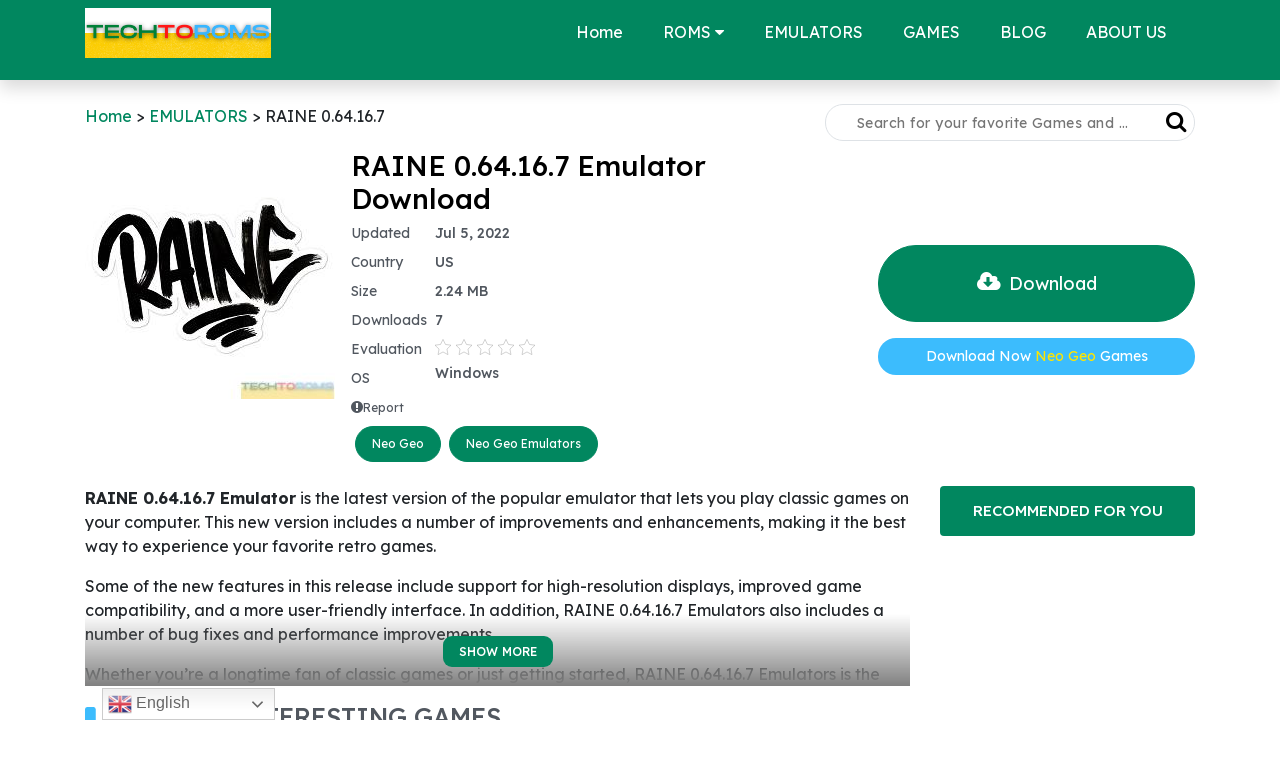

--- FILE ---
content_type: text/html; charset=utf-8
request_url: https://www.google.com/recaptcha/api2/aframe
body_size: 265
content:
<!DOCTYPE HTML><html><head><meta http-equiv="content-type" content="text/html; charset=UTF-8"></head><body><script nonce="W4I4bL2RdZiAfduYdD4ctg">/** Anti-fraud and anti-abuse applications only. See google.com/recaptcha */ try{var clients={'sodar':'https://pagead2.googlesyndication.com/pagead/sodar?'};window.addEventListener("message",function(a){try{if(a.source===window.parent){var b=JSON.parse(a.data);var c=clients[b['id']];if(c){var d=document.createElement('img');d.src=c+b['params']+'&rc='+(localStorage.getItem("rc::a")?sessionStorage.getItem("rc::b"):"");window.document.body.appendChild(d);sessionStorage.setItem("rc::e",parseInt(sessionStorage.getItem("rc::e")||0)+1);localStorage.setItem("rc::h",'1769173041516');}}}catch(b){}});window.parent.postMessage("_grecaptcha_ready", "*");}catch(b){}</script></body></html>

--- FILE ---
content_type: image/svg+xml
request_url: https://techtoroms.com/wp-content/themes/mytheme/assets/images/title_dot.svg
body_size: -221
content:
<svg xmlns="http://www.w3.org/2000/svg" width="8" height="12" viewBox="0 0 8 12" fill="none">
    <rect width="7.14795" height="11.9132" rx="1.78699" fill="#3CBCFD"/>
</svg>